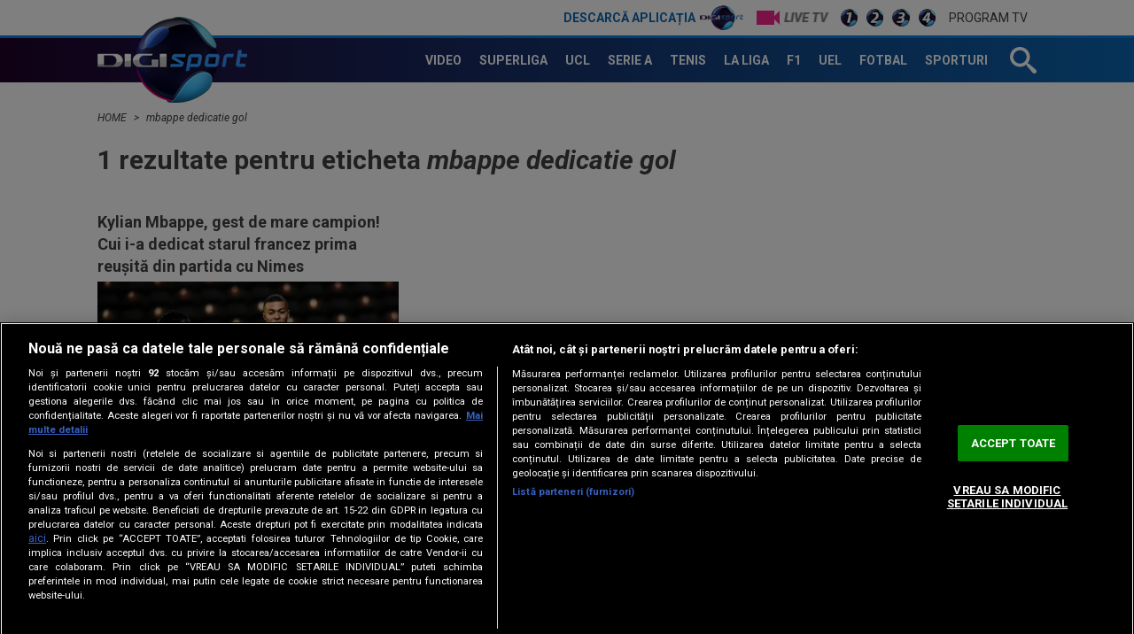

--- FILE ---
content_type: text/html; charset=UTF-8
request_url: https://www.digisport.ro/eticheta/mbappe-dedicatie-gol
body_size: 7923
content:
<!DOCTYPE html><html lang="ro"><head> <meta name="google-site-verification" content="b-iHu4fAMkX8dl2gS10SeNwxJchxvTegJL9aoL-NphA"/> <!-- BEGIN: "FrontendUiMain\View\Helper\WidgetLayoutLayoutHeadAssets"; --><meta charset="utf-8"><meta name="referrer" content="origin-when-crossorigin"><meta name="viewport" content="width=device-width, initial-scale=1.0"><meta http-equiv="x-ua-compatible" content="ie=edge"><!-- BEGIN Seo HEAD --> <title>Kylian Mbappe, gest de mare campion! Cui i-a dedicat starul francez prima reușită din partida cu Nimes</title> <meta name="description" content="Kylian Mbappe, starul lui PSG, a marcat o dublă în victoria echipei sale în fața lui Nimes, scor 4-0. Atacantul francez i-a dedicat prima reușită unui suporter al parizienilor în vârstă de opt ani, bolnav de leucemie." /> <meta name="robots" content="index,follow" /> <link rel="canonical" href="https://www.digisport.ro/eticheta/mbappe-dedicatie-gol" /> <link rel="alternate" media="only screen and (max-width: 980px)" href="https://m.digisport.ro/eticheta/mbappe-dedicatie-gol" /> <link rel="handheld" href="https://m.digisport.ro/eticheta/mbappe-dedicatie-gol" /> <!-- END Seo HEAD --> <!-- BEGIN Facebook HEAD --> <meta property="og:description" content="Kylian Mbappe, starul lui PSG, a marcat o dublă în victoria echipei sale în fața lui Nimes, scor 4-0. Atacantul francez i-a dedicat prima reușită unui suporter al parizienilor în vârstă de opt ani, bolnav de leucemie." /> <meta property="og:title" content="Kylian Mbappe, gest de mare campion! Cui i-a dedicat starul francez prima reușită din partida cu Nimes" /> <meta property="og:url" content="https://www.digisport.ro/eticheta/mbappe-dedicatie-gol" /> <meta property="og:type" content="website" /> <meta property="og:image" content="https://www.digisport.ro//static/theme-repo/bin/images/logo-digisport.png" /> <meta property="og:image:width" content="1200"> <meta property="og:image:height" content="630"> <!-- END Facebook HEAD --> <!-- BEGIN Twitter HEAD --> <meta name="twitter:site" content="@digisportro" /> <meta property="twitter:description" content="Kylian Mbappe, starul lui PSG, a marcat o dublă în victoria echipei sale în fața lui Nimes, scor 4-0. Atacantul francez i-a dedicat prima reușită unui suporter al parizienilor în vârstă de opt ani, bolnav de leucemie." /> <meta property="twitter:title" content="Kylian Mbappe, gest de mare campion! Cui i-a dedicat starul francez prima reușită din partida cu Nimes" /> <meta property="twitter:url" content="https://www.digisport.ro/eticheta/mbappe-dedicatie-gol" /> <meta property="twitter:image" content="https://www.digisport.ro//static/theme-repo/bin/images/logo-digisport.png" /> <!-- END Twitter HEAD --> <!-- BEGIN CookiePro HEAD --> <!-- CookiePro Cookies Consent Notice start for digisport.ro --> <script src="https://cookie-cdn.cookiepro.com/scripttemplates/otSDKStub.js" type="text/javascript" charset="UTF-8" data-domain-script="602a1876-daf5-4860-be68-120adf994cc7" ></script> <!-- CookiePro Cookies Consent Notice end for digisport.ro --> <!-- END CookiePro HEAD --> <!-- BEGIN GoogleTagManager HEAD --> <script type="text/javascript"> console.log("%c GDPR: GTM is disabled!", "background:#f00;color:#000;font-size:20px"); </script> <!-- END GoogleTagManager HEAD --> <!-- BEGIN PageMeta HEAD --> <!-- END PageMeta HEAD --> <!-- BEGIN Sati HEAD --> <meta name="cXenseParse:pageclass" content="frontpage"/><meta name="cXenseParse:url" content="https://www.digisport.ro/eticheta/mbappe-dedicatie-gol"/> <!-- Cxense SATI script 2.1 begin --> <script src="//scdn.cxense.com/cx.js"></script> <script async src="//code3.adtlgc.com/js/sati_init.js"></script> <script> var cX = cX || { options: { consent: true } }; cX.callQueue = cX.callQueue || []; cX.callQueue.push(['requireConsent']); cX.callQueue.push(['invoke', setConsentforSATI]); cX.callQueue.push(['setSiteId', '1136227972865927397']); cX.callQueue.push(['setCustomParameters', {"brt-lvl1-category":"eticheta","brt-lvl2-category":"hp_mbappe-dedicatie-gol"}]); function setConsentforSATI() { cX.setConsent({ pv: true, segment: false, ad: false }); } </script> <!-- Cxense SATI script 2.1 end --> <script> function SATI_TrackView(locationURL, referrerURL) { function initSati() { let myPromise = new Promise(function(resolve, myReject) { let req = new XMLHttpRequest(); req.open('GET', "/static/js/app/ads.js"); req.onload = function() { if (req.status == 200) {resolve('No');} else {resolve("Yes");} }; req.onerror = function() { resolve('Yes') }; req.send(); }); myPromise.then( function(value) { if (locationURL === referrerURL) { return; } var customParamsCfg = {}; try { customParamsCfg = document.getElementById("trackingCfg").textContent; customParamsCfg = JSON.parse(customParamsCfg); } catch(e) { } customParamsCfg = customParamsCfg.sati || {}; console.log(customParamsCfg); window.cX = window.cX || {}; cX.callQueue = cX.callQueue || []; cX.callQueue.push(['initializePage']); cX.callQueue.push(['setSiteId', '1136227972865927397']); cX.callQueue.push(['setCustomParameters', customParamsCfg]); cX.callQueue.push(['sendPageViewEvent', { 'location': locationURL, 'referrer':referrerURL}]); cX.callQueue.push(['invoke', function () { let isAdBlockDetected = value; console.log('HasAdBlock : ' + isAdBlockDetected); cX.setEventAttributes({origin: 'brt-adblock', persistedQueryId: 'fcadb0c22bec63a3e94af5a65644fc6b869880e0'}); cX.sendEvent('adBlockerDetection', {adBlockerDetected: isAdBlockDetected}); document.getElementById('status').innerHTML = isAdBlockDetected; }]); }, ); } initSati(); }; </script> <script> console.group('GDPR SATI'); console.info("%c pv=true", "color:#008000;font-size:16px"); console.info("%c segment=false", "color:#f00;font-size:16px"); console.info("%c ad=false", "color:#f00;font-size:16px"); console.groupEnd(); </script> <!-- END Sati HEAD --><meta property="fb:pages" content="122884191118550" /><meta property="fb:app_id" content="600625086733563" /><meta property="fb:admins" content="100001353980035" /><meta property="fb:admins" content="100005806710339" /><meta property="fb:admins" content="511680158" /><meta property="fb:admins" content="1208003430" /><meta property="fb:admins" content="100000700092816" /><meta property="generatedTime" content="20:10:21"><link href="/static/theme-repo/bin/css/main.css?cache=release-2026012220-610" type="text/css" rel="stylesheet"><link href="https://fonts.googleapis.com/css?family=Roboto:300,300i,400,400i,500,500i,700,700i,900,900i" rel="stylesheet"><link href="https://www.digisport.ro/rss" rel="alternate" type="application/rss+xml" title="RSS 2.0" /><script>window.appCfg = {"baseUrl":"https:\/\/www.digisport.ro","assetsBaseUrl":"https:\/\/www.digisport.ro\/static\/theme-repo\/bin\/","assetsBaseDevUrl":"https:\/\/www.digisport.ro\/static\/theme-repo\/bin\/..\/src\/","mobileAssetsBaseUrl":null,"mobileAssetsBaseDevUrl":null,"assetsEnv":"desktop","redirEnvActive":true,"cookiesLink":"\/static\/doc\/Privacy-Notice-DigiSport.pdf?cache=release-2026012220-610","pollXhr":{"relUrl":"\/poll\/vote","method":"POST","params":{"answer":"null"}},"gdprConsent":{"canAllowTrackingCode":false}};</script><script type="application/ld+json">{"@context":"http:\/\/schema.org","@type":"Organization","name":"Digi Sport","url":"https:\/\/www.digisport.ro\/","logo":"https:\/\/www.digisport.ro\/static\/theme-repo\/bin\/images\/logo-digisport.png","sameAs":["https:\/\/www.facebook.com\/DigiSport.Romania","https:\/\/twitter.com\/digisportro"]}</script><script type="application/ld+json">{"@context":"http:\/\/schema.org","@type":"WebSite","url":"https:\/\/www.digisport.ro\/","name":"Digi Sport","potentialAction":{"@type":"SearchAction","target":"https:\/\/www.digisport.ro\/cautare?q={q}","query-input":"required name=q"}}</script><link rel="profile" href="http://www.w3.org/2005/10/profile"><link rel="apple-touch-icon" sizes="180x180" href="https://www.digisport.ro/apple-touch-icon.png?v=1"><link rel="icon" type="image/png" sizes="32x32" href="https://www.digisport.ro/favicon-32x32.png?v=1"><link rel="icon" type="image/png" sizes="16x16" href="https://www.digisport.ro/favicon-16x16.png?v=1"><link rel="manifest" href="https://www.digisport.ro/manifest.json?v=1"><link rel="mask-icon" href="https://www.digisport.ro/safari-pinned-tab.svg?v=1" color="#0c66b4"><link rel="shortcut icon" href="https://www.digisport.ro/favicon.ico?v=1"><meta name="apple-mobile-web-app-title" content="Digi Sport"><meta name="application-name" content="Digi Sport"><meta name="theme-color" content="#ffffff"><link rel="preconnect" href="https://s.iw.ro" crossorigin="anonymous"/><link rel="preconnect" href="https://fonts.googleapis.com/" crossorigin="anonymous"/><!-- COLLECT: [base64] --><!-- END: "FrontendUiMain\View\Helper\WidgetLayoutLayoutHeadAssets" --> <script async="async" src="https://www.googletagservices.com/tag/js/gpt.js"></script> <script> var googletag = googletag || {}; googletag.cmd = googletag.cmd || []; </script><script> googletag.cmd.push(function() { googletag.defineSlot("/124748474/970x250-digisport", [[728,90],[970,250],[1340,600],[1,1]], "div-gpt-ad-1511274621051-0").setTargeting("Categorii-Digisport", ["/eticheta/mbappe-dedicatie-gol"]).defineSizeMapping(googletag.sizeMapping().addSize([970,0], [[1340,600],[970,250],[728,90],[1,1]]).addSize([728,0], [[1340,600],[728,90],[1,1]]).addSize([0,0], [1,1]).build()).addService(googletag.pubads());
 googletag.pubads().collapseEmptyDivs(); googletag.pubads().setRequestNonPersonalizedAds(1); googletag.enableServices(); }); console.info("Personalized adds DISABLED"); </script>
</head><body> <!-- BEGIN: "FrontendUiMain\View\Helper\WidgetLayoutLayoutBodyHeader"; --><header class="header "> <div class="top"> <div class="container"> <ul class="top-menu"> <li class="top-menu-item top-menu-item-digisport"> <a href="https://www.digisport.ro/app" title="Digi Sport" class="top-menu-item-link top-menu-item-link-digisport">Descarcă aplicația <span>Digi Sport</span></a> </li> <li class="top-menu-item"> <a href="https://www.digisport.ro/live/digisport-1" class="top-menu-item-link top-menu-item-link-live top-menu-item-link-live-icon"> <span>Live TV</span> </a> </li> <li class="top-menu-item"> <a href="https://www.digisport.ro/live/digisport-1" class="top-menu-item-link top-menu-item-link-live"> <img src="/static/theme-repo/bin/images/logo-digisport-1.png" alt="Digi Sport 1 Live"> </a> </li> <li class="top-menu-item"> <a href="https://www.digisport.ro/live/digisport-2" class="top-menu-item-link top-menu-item-link-live"> <img src="/static/theme-repo/bin/images/logo-digisport-2.png" alt="Digi Sport 2 Live"> </a> </li> <li class="top-menu-item"> <a href="https://www.digisport.ro/live/digisport-3" class="top-menu-item-link top-menu-item-link-live"> <img src="/static/theme-repo/bin/images/logo-digisport-3.png" alt="Digi Sport 3 Live"> </a> </li> <li class="top-menu-item"> <a href="https://www.digisport.ro/live/digisport-4" class="top-menu-item-link top-menu-item-link-live"> <img src="/static/theme-repo/bin/images/logo-digisport-4.png" alt="Digi Sport 4 Live"> </a> </li> <li class="top-menu-item"> <a href="https://www.digisport.ro/program-tv" title="Program TV" class="top-menu-item-link"> Program TV </a> </li> </ul> <!-- BEGIN: "FrontendUiMain\View\Helper\WidgetHeaderLiveExclusive"; --><!-- COLLECT: [base64] --><!-- END: "FrontendUiMain\View\Helper\WidgetHeaderLiveExclusive" --> </div> </div> <nav class="nav bkg-overlay"> <div class="container container-relative"> <a href="https://www.digisport.ro/" class="logo" title="Digi Sport"> <img src="/static/theme-repo/bin/images/logo-digisport.png" alt="Digi Sport"> </a> <ul class="nav-menu" itemscope itemtype="http://www.schema.org/SiteNavigationElement"> <li class="nav-menu-item"> <a href="https://www.digisport.ro/video" title="Video" class="nav-menu-item-link"><span itemprop="name">Video</span></a> </li> <li class="nav-menu-item"> <a href="https://www.digisport.ro/fotbal/liga-1" title="Superliga" class="nav-menu-item-link"><span itemprop="name">Superliga</span></a> </li> <li class="nav-menu-item"> <a href="https://www.digisport.ro/fotbal/champions-league" title="champions league" class="nav-menu-item-link"><span itemprop="name">UCL</span></a> </li> <li class="nav-menu-item"> <a href="https://www.digisport.ro/fotbal/serie-a" title="Serie A" class="nav-menu-item-link"><span itemprop="name">Serie A</span></a> </li> <li class="nav-menu-item"> <a href="https://www.digisport.ro/tenis" title="Tenis" class="nav-menu-item-link"><span itemprop="name">Tenis</span></a> </li> <li class="nav-menu-item"> <a href="https://www.digisport.ro/la-liga" title="La Liga" class="nav-menu-item-link"><span itemprop="name">La Liga</span></a> </li> <li class="nav-menu-item"> <a href="https://www.digisport.ro/f1" title="F1" class="nav-menu-item-link"><span itemprop="name">F1</span></a> </li> <li class="nav-menu-item"> <a href="/fotbal/europa-league" title="Europa league" class="nav-menu-item-link"><span itemprop="name">UEL</span></a> </li> <li class="nav-menu-item"> <a href="https://www.digisport.ro/fotbal" title="fotbal" class="nav-menu-item-link"><span itemprop="name">Fotbal</span></a> </li> <li class="nav-menu-item"> <a href="/alte-sporturi" title="Sporturi" class="nav-menu-item-link"><span itemprop="name">Sporturi</span></a> </li> </ul> <a href="/cautare" class="search-trigger"><svg><use xlink:href="/static/theme-repo/bin/images/icon.svg#icon-search" /></svg></a> <button type="button" class="nav-trigger hide-lg"><span></span></button> </div> </nav> <div class="search"> <div class="container container-height container-relative"> <form action="/cautare" method="GET" name="search" class="form-search"> <input type="search" name="q" id="search-input" class="form-search-input" placeholder="Caută în site"> <button type="button" class="form-search-close"> <svg><use xlink:href="/static/theme-repo/bin/images/icon.svg#icon-cross" /></svg> </button> </form> </div> </div> </header><!-- COLLECT: [base64] --><!-- END: "FrontendUiMain\View\Helper\WidgetLayoutLayoutBodyHeader" --><!-- BEGIN: "FrontendUiMain\View\Helper\WidgetCategorySchemaListing"; --><script type="application/ld+json">{"@context":"http:\/\/schema.org","@type":"ItemList","itemListElement":[{"@type":"ListItem","position":1,"url":"https:\/\/www.digisport.ro\/fotbal\/ligue-1\/kylian-mbappe-gest-de-mare-campion-cui-i-a-dedicat-starul-francez-prima-reusita-din-partida-cu-nimes-929633"}]}</script><!-- COLLECT: [base64] --><!-- END: "FrontendUiMain\View\Helper\WidgetCategorySchemaListing" --><!-- BEGIN SATI INLINE --> <script>
var ad = document.createElement('div');
ad.id = 'AdSense';
ad.className = 'AdSense';
ad.style.display = 'block';
ad.style.position = 'absolute';
ad.style.top = '-1px';
ad.style.height = '1px';
document.body.appendChild(ad); </script> <!-- END SATI INLINE --> <!-- BEGIN Facebook INLINE --> <!-- END Facebook INLINE --> <!-- BEGIN GoogleTagManager INLINE --> <!-- END GoogleTagManager INLINE --> <!-- BEGIN PageMeta INLINE --> <script class="app-entity-meta-cfg" type="text/template"> {"section":"tag","identity":null,"url":"https:\/\/www.digisport.ro\/eticheta"} </script> <!-- END PageMeta INLINE --><main> <!-- BEGIN TRACKING CFG INLINE --><script id="trackingCfg" type="text/template">{"sati":{"brt-lvl1-category":"eticheta","brt-lvl2-category":"hp_mbappe-dedicatie-gol"}}</script><!-- BEGIN TRACKING CFG INLINE --><!-- BEGIN: "FrontendUiCommon\View\Helper\WidgetBreadcrumbsSchema"; --> <script type="application/ld+json">{ "@context": "http://schema.org", "@type": "BreadcrumbList", "itemListElement": [{"@type":"ListItem","position":1,"item":{"@id":"\/","name":"HOME"}},{"@type":"ListItem","position":2,"item":{"@id":"\/eticheta\/mbappe-dedicatie-gol","name":"mbappe dedicatie gol"}}]} </script> <div class="container"> <ul class="breadcrumbs-list"> <li class="breadcrumbs-list-item"> <a href="/" class="breadcrumbs-list-item-link" title="Home"> HOME </a> </li> <li class="breadcrumbs-list-item"> <a href="/eticheta/mbappe-dedicatie-gol" class="breadcrumbs-list-item-link" title="Home"> mbappe dedicatie gol </a> </li> </ul> </div> <!-- COLLECT: [base64] --><!-- END: "FrontendUiCommon\View\Helper\WidgetBreadcrumbsSchema" --> <div class="ad-branding"> <!-- BEGIN: "FrontendCoreBase\View\Helper\AppAdsWidget"; --> <div class="ad-wrapper"> <div class="ad-container"> <!-- /124748474/970x250-digisport --> <div id="div-gpt-ad-1511274621051-0"> <script> googletag.cmd.push( function() { googletag.display("div-gpt-ad-1511274621051-0"); }); </script> </div> </div> </div> <!-- COLLECT: [base64] --><!-- END: "FrontendCoreBase\View\Helper\AppAdsWidget" --> </div> <div class="container"> <div class="h2"> 1 rezultate pentru eticheta <h1 class="h2 flex-inline"><em>mbappe dedicatie gol</em></h1> </div> <div class="flex"> <div class="col-4 col-sm-12 col-bottom"> <article class="article article-alt"> <h2 class="h3 article-title"> Kylian Mbappe, gest de mare campion! Cui i-a dedicat starul francez prima reușită din partida cu Nimes </h2> <figure class="article-thumb"> <img src="https://s.iw.ro/gateway/g/ZmlsZVNvdXJjZT1odHRwJTNBJTJGJTJG/c3RvcmFnZTAxZGlnaXMucmNzLXJkcy5y/byUyRnN0b3JhZ2UlMkYyMDIwJTJGMTAl/MkYxNyUyRjEyNDA1NDFfMTI0MDU0MV9r/eWxpYW4tbWJhcHBlLmpwZyZ3PTM4MCZo/PTIyOCZ6Yz0xJmhhc2g9YTY3NzMyNjUwM2MyNzkwMDBlYTljMDlmMzBlZjJhZTY=.thumb.jpg" alt="kylian-mbappe"> </figure> <a href="/fotbal/ligue-1/kylian-mbappe-gest-de-mare-campion-cui-i-a-dedicat-starul-francez-prima-reusita-din-partida-cu-nimes-929633" title="Kylian Mbappe, gest de mare campion! Cui i-a dedicat starul francez prima reușită din partida cu Nimes" class="article-link"></a> <a href="#" class="social-icon social-icon-fb"></a> <a href="#" class="social-icon social-icon-tt"></a> <a href="#" class="social-icon social-icon-co"></a> </article> </div> </div> </div> <!--NOTE: PAGINATION--> <!-- BEGIN: "FrontendUiMain\View\Helper\WidgetPagination"; --><!-- COLLECT: [base64] --><!-- END: "FrontendUiMain\View\Helper\WidgetPagination" --> <!--END: PAGINATION--></main><!-- BEGIN: "FrontendUiMain\View\Helper\WidgetLayoutLayoutBodyFooter"; --><footer class="footer"> <div class="footer-top"> <div class="container"> <div class="footer-top-content"> <small>Copyright &copy; 2026 / DIGI ROMANIA S.A.</small> <nav class="footer-top-content-nav"> <a href="/termeni-si-conditii" title="Termeni si conditii" class="footer-top-content-nav-link">Termeni si conditii</a> <a href="/politica-de-confidentialitate" title="Politica de Confidentialitate" class="footer-top-content-nav-link">Politica de confidentialitate</a> <a href="/aboneaza-te" title="Abonare Digi TV" class="footer-top-content-nav-link">Abonare Digi TV</a> <a href="/frecvente-digi-sport" title="Frecvente Digi Sport" class="footer-top-content-nav-link">Frecvente Digi Sport</a> <a href="/oferta-retransmisie" title="Retransmisie Digi Sport" class="footer-top-content-nav-link">Retransmisie Digi Sport</a> <a href="/contact" title="Contact" class="footer-top-content-nav-link">Contact/Info</a> <a href="/codul-etic" title="Codul etic" class="footer-top-content-nav-link">Codul etic</a> <a class="ot-sdk-show-settings footer-top-content-nav-link" rel="nofollow"> <!-- <a href="#" class="gdpr-modal-trigger footer-top-content-nav-link" rel="nofollow"> --> Politica de utilizare a modulelor cookie </a> </nav> <a href="/?getmobile=1" title="Versiune mobil" class="footer-top-content-btn">Versiune mobil</a> </div> </div> </div> <div class="footer-content"> <div class="container"> <nav class="footer-content-network"> <a href="https://www.digi.ro" target="_blank" rel="noopener" title="Digi Romania" class="footer-content-network-link"><img src="/static/theme-repo/bin/images/footer/digi-romania.png" alt="DigiRomania"></a> <a href="https://www.digi.ro/servicii/online/digi-tv" title="DIGI TV" target="_blank" rel="noopener" class="footer-content-network-link"><img src="/static/theme-repo/bin/images/footer/digitv.svg" alt="DIGI TV"></a> <a href="https://www.digi24.ro" title="Digi 24" target="_blank" rel="noopener" class="footer-content-network-link"><img src="/static/theme-repo/bin/images/footer/digi-24.png" alt="Digi24"></a> <a href="https://www.digisport.ro" title="Digi Sport" class="footer-content-network-link"><img src="/static/theme-repo/bin/images/footer/digi-sport.png" alt="Digisport"></a> <a href="https://www.filmnow.ro" target="_blank" rel="noopener" title="Film Now" class="footer-content-network-link"><img src="/static/theme-repo/bin/images/footer/filmnow.png" alt="FilmNow"></a> <a href="https://www.digi-world.tv" title="Digi World" target="_blank" rel="noopener" class="footer-content-network-link"><img src="/static/theme-repo/bin/images/footer/digi-world.png" alt="DigiWorld"></a> <a href="https://www.digi-animalworld.tv" title="Digi Animal World" target="_blank" rel="noopener" class="footer-content-network-link"><img src="/static/theme-repo/bin/images/footer/digi-animal-world.png" alt="DigiAnimalWorld"></a> <a href="https://www.digi-life.tv" title="Digi Life" target="_blank" rel="noopener" class="footer-content-network-link"><img src="/static/theme-repo/bin/images/footer/digi-life.png" alt="DigiLife"></a> <a href="https://www.utv.ro" title="UTV" target="_blank" rel="noopener" class="footer-content-network-link"><img src="/static/theme-repo/bin/images/footer/utv.png" alt="UTV"></a> <a href="https://www.profm.ro" title="ProFM" target="_blank" rel="noopener" class="footer-content-network-link"><img src="/static/theme-repo/bin/images/footer/profm.png" alt="ProFM"></a> <a href="https://www.digifm.ro" title="Digi FM" target="_blank" rel="noopener" class="footer-content-network-link"><img src="/static/theme-repo/bin/images/footer/digi-fm.png" alt="DigiFM"></a> <a href="https://www.dancefm.ro" target="_blank" rel="noopener" title="DanceFM" class="footer-content-network-link"><img src="/static/theme-repo/bin/images/footer/dancefm.png" alt="DanceFM"></a> <a href="https://www.music-channel.ro" target="_blank" rel="noopener" title="Music Channel" class="footer-content-network-link"><img src="/static/theme-repo/bin/images/footer/music-channel.png" alt="MusicChannel"></a> </nav> <nav class="footer-content-social"> <p class="footer-content-social-title">Urmărește-ne și pe:</p> <a href="https://www.facebook.com/DigiSport.Romania" target="_blank" title="facebook" class="footer-content-social-link footer-content-social-link-fb" rel="external"><span></span></a> <a href="https://www.youtube.com/DigiSportOficial" target="_blank" title="youtube" class="footer-content-social-link footer-content-social-link-yt" rel="external"><span></span></a> <a href="https://www.instagram.com/digisport.ro" target="_blank" title="instagram" class="footer-content-social-link footer-content-social-link-in" rel="external"><span></span></a> <a href="https://www.tiktok.com/@digisport.ro" target="_blank" title="tiktok" class="footer-content-social-link footer-content-social-link-tk" rel="external"><span></span></a> </nav> </div> </div></footer><div id="modal"></div><!-- COLLECT: [base64] --><!-- END: "FrontendUiMain\View\Helper\WidgetLayoutLayoutBodyFooter" --><!-- BEGIN: "FrontendUiMain\View\Helper\WidgetLayoutLayoutBodyAssets"; --> <script src="/static/js/vendor/jwplayer-8.21.0/jwplayer.js?cache=release-2026012220-610"></script> <script>jwplayer.key = "LBgmMilARiXhI/r2babmpxqDoHeooShgLR2acQ==";</script><script src="/static/theme-repo/bin/js/main.bundle.js?cache=release-2026012220-610"></script><script src="/static/js/app/main-no-require.js?cache=release-2026012220-610"></script><!-- BEGIN GoogleTagManager BODY --> <!-- END GoogleTagManager BODY --> <!-- BEGIN PageMeta BODY --> <!-- END PageMeta BODY --> <!-- BEGIN VIDEO PREROLL BODY --> <script id="videoPreRoll" type="text/template"> {"url":"https:\/\/pubads.g.doubleclick.net\/gampad\/ads","params":{"sz":"570x320","iu":"\/124748474\/preroll-restul-digisport","impl":"s","gdfp_req":"1","env":"vp","output":"vast","unviewed_position_start":"1","cust_params":"Categorii-Digisport%3D##fullCatPath##%26CxSegments%3D##cxUserIds##"}} </script> <!-- END VIDEO PREROLL BODY --> <!-- BEGIN SATI BODY --> <script type="text/javascript">
cX.callQueue.push(['invoke', function () {
console.log(document.getElementById('AdSense').clientHeight);
let isAdBlockDetected = !document.getElementById('AdSense').clientHeight ? 'Yes' : 'No';
console.log('HasAdBlock : ' + isAdBlockDetected);
cX.setEventAttributes({origin: 'brt-adblock', persistedQueryId: 'fcadb0c22bec63a3e94af5a65644fc6b869880e0'});
cX.sendEvent('adBlockerDetection', {adBlockerDetected: isAdBlockDetected});
document.getElementById('status').innerHTML = isAdBlockDetected;
}]); </script> <!-- END SATI BODY --><!-- COLLECT: [base64] --><!-- END: "FrontendUiMain\View\Helper\WidgetLayoutLayoutBodyAssets" --></body></html>

--- FILE ---
content_type: text/javascript;charset=utf-8
request_url: https://id.cxense.com/public/user/id?json=%7B%22identities%22%3A%5B%7B%22type%22%3A%22ckp%22%2C%22id%22%3A%22mkprovvkw62ccqsg%22%7D%2C%7B%22type%22%3A%22lst%22%2C%22id%22%3A%223pe2l9u2x3kv4218yf8u9vjnf0%22%7D%2C%7B%22type%22%3A%22cst%22%2C%22id%22%3A%223pe2l9u2x3kv4218yf8u9vjnf0%22%7D%5D%7D&callback=cXJsonpCB2
body_size: 208
content:
/**/
cXJsonpCB2({"httpStatus":200,"response":{"userId":"cx:2jaxk5djopytv1ln188eptynk5:1habir052hjox","newUser":false}})

--- FILE ---
content_type: text/javascript;charset=utf-8
request_url: https://p1cluster.cxense.com/p1.js
body_size: 99
content:
cX.library.onP1('3pe2l9u2x3kv4218yf8u9vjnf0');
